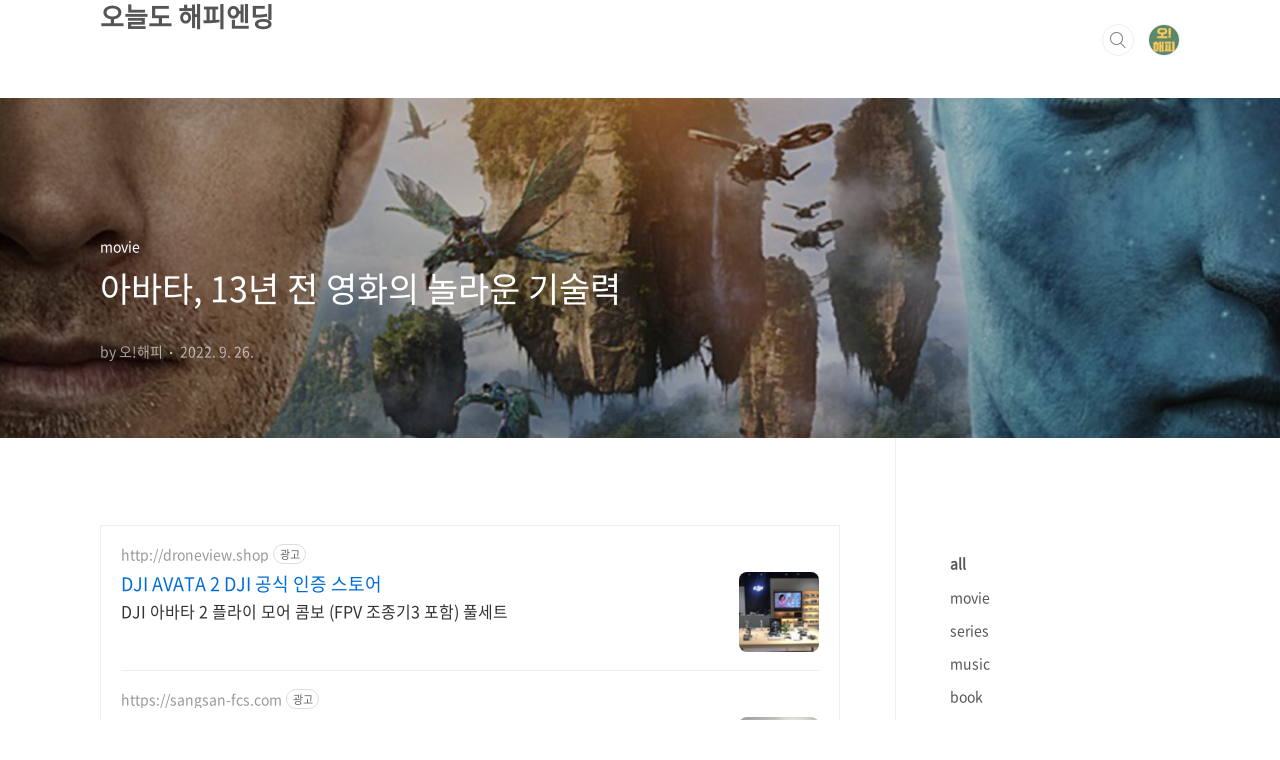

--- FILE ---
content_type: text/html;charset=UTF-8
request_url: https://jjuya.com/entry/%EC%95%84%EB%B0%94%ED%83%80-%EC%9D%B4-%EC%98%81%ED%99%94%EA%B0%80-13%EB%85%84-%EC%A0%84-%EC%98%81%ED%99%94%EB%9D%BC%EA%B3%A0
body_size: 60523
content:
<!doctype html>
<html lang="ko">
                                                                                <head>
                <script type="text/javascript">if (!window.T) { window.T = {} }
window.T.config = {"TOP_SSL_URL":"https://www.tistory.com","PREVIEW":false,"ROLE":"guest","PREV_PAGE":"","NEXT_PAGE":"","BLOG":{"id":415317,"name":"jjuya0602","title":"오늘도 해피엔딩","isDormancy":false,"nickName":"오!해피","status":"open","profileStatus":"normal"},"NEED_COMMENT_LOGIN":true,"COMMENT_LOGIN_CONFIRM_MESSAGE":"이 블로그는 로그인한 사용자에게만 댓글 작성을 허용했습니다. 지금 로그인하시겠습니까?","LOGIN_URL":"https://www.tistory.com/auth/login/?redirectUrl=https://jjuya.com/entry/%25EC%2595%2584%25EB%25B0%2594%25ED%2583%2580-%25EC%259D%25B4-%25EC%2598%2581%25ED%2599%2594%25EA%25B0%2580-13%25EB%2585%2584-%25EC%25A0%2584-%25EC%2598%2581%25ED%2599%2594%25EB%259D%25BC%25EA%25B3%25A0","DEFAULT_URL":"https://jjuya.com","USER":{"name":null,"homepage":null,"id":0,"profileImage":null},"SUBSCRIPTION":{"status":"none","isConnected":false,"isPending":false,"isWait":false,"isProcessing":false,"isNone":true},"IS_LOGIN":false,"HAS_BLOG":false,"IS_SUPPORT":false,"IS_SCRAPABLE":false,"TOP_URL":"http://www.tistory.com","JOIN_URL":"https://www.tistory.com/member/join","PHASE":"prod","ROLE_GROUP":"visitor"};
window.T.entryInfo = {"entryId":30,"isAuthor":false,"categoryId":1087545,"categoryLabel":"movie"};
window.appInfo = {"domain":"tistory.com","topUrl":"https://www.tistory.com","loginUrl":"https://www.tistory.com/auth/login","logoutUrl":"https://www.tistory.com/auth/logout"};
window.initData = {};

window.TistoryBlog = {
    basePath: "",
    url: "https://jjuya.com",
    tistoryUrl: "https://jjuya0602.tistory.com",
    manageUrl: "https://jjuya0602.tistory.com/manage",
    token: "2xKlVlFt65yjN+t9wZs3ITlYLbLYVGd895C+PA73BYZZwqze71eMtlURToJtGTJK"
};
var servicePath = "";
var blogURL = "";</script>

                
                
                
                        <!-- BusinessLicenseInfo - START -->
        
            <link href="https://tistory1.daumcdn.net/tistory_admin/userblog/userblog-a2d6c4aede9bc1f1faddebaaf451decc76feb38f/static/plugin/BusinessLicenseInfo/style.css" rel="stylesheet" type="text/css"/>

            <script>function switchFold(entryId) {
    var businessLayer = document.getElementById("businessInfoLayer_" + entryId);

    if (businessLayer) {
        if (businessLayer.className.indexOf("unfold_license") > 0) {
            businessLayer.className = "business_license_layer";
        } else {
            businessLayer.className = "business_license_layer unfold_license";
        }
    }
}
</script>

        
        <!-- BusinessLicenseInfo - END -->
<!-- MetaTag - START -->

<!-- MetaTag - END -->

<!-- PreventCopyContents - START -->
<meta content="no" http-equiv="imagetoolbar"/>

<!-- PreventCopyContents - END -->

<!-- System - START -->
<script src="//pagead2.googlesyndication.com/pagead/js/adsbygoogle.js" async="async" data-ad-host="ca-host-pub-9691043933427338" data-ad-client="ca-pub-5351021068701613"></script>
<!-- System - END -->

        <!-- GoogleSearchConsole - START -->
        
<!-- BEGIN GOOGLE_SITE_VERIFICATION -->
<meta name="google-site-verification" content="r97tf-H2oow7WoSZXdUxBXODoug5Q7caU1u9mtoc5Pg"/>
<!-- END GOOGLE_SITE_VERIFICATION -->

        <!-- GoogleSearchConsole - END -->

        <!-- TistoryProfileLayer - START -->
        <link href="https://tistory1.daumcdn.net/tistory_admin/userblog/userblog-a2d6c4aede9bc1f1faddebaaf451decc76feb38f/static/plugin/TistoryProfileLayer/style.css" rel="stylesheet" type="text/css"/>
<script type="text/javascript" src="https://tistory1.daumcdn.net/tistory_admin/userblog/userblog-a2d6c4aede9bc1f1faddebaaf451decc76feb38f/static/plugin/TistoryProfileLayer/script.js"></script>

        <!-- TistoryProfileLayer - END -->

                
                <meta http-equiv="X-UA-Compatible" content="IE=Edge">
<meta name="format-detection" content="telephone=no">
<script src="//t1.daumcdn.net/tistory_admin/lib/jquery/jquery-3.5.1.min.js" integrity="sha256-9/aliU8dGd2tb6OSsuzixeV4y/faTqgFtohetphbbj0=" crossorigin="anonymous"></script>
<script type="text/javascript" src="//t1.daumcdn.net/tiara/js/v1/tiara-1.2.0.min.js"></script><meta name="referrer" content="always"/>
<meta name="google-adsense-platform-account" content="ca-host-pub-9691043933427338"/>
<meta name="google-adsense-platform-domain" content="tistory.com"/>
<meta name="google-adsense-account" content="ca-pub-5351021068701613"/>
<meta name="description" content="아바타 Avatar, 2009개봉 : 2009. 12. 17 SF, 모험, 액션, 전쟁 / 162분 / 12세 관람가감독 : 제임스 카메론출연 : 샘 워싱턴, 조 샐다나, 시고니 위버, 스티븐 랭 외줄거리 : 지구 에너지 고갈 문제를 해결하기 위해 판도라 행성으로 향한 인류는 원주민 ‘나비족’과 대립하게 된다. 이 과정에서, 전직 해병대원 제이크 설리(샘 워싱턴)가 ‘아바타’ 프로그램을 통해 ‘나비족’의 중심부에 투입되는데… 피할 수 없는 전쟁! 이 모든 운명을 손에 쥔 제이크! 그 누구도 넘보지 못한 역대급 세계가 열린다! 아바타: 인간과 ‘나비족’의 DNA를 결합해 만들어졌으며 링크룸을 통해 인간의 의식으로 원격 조종할 수 있는 새로운 생명체 , 으로 유명한 제임스 카메론의 SF 장르의 영화. 14.."/>
<meta property="og:type" content="article"/>
<meta property="og:url" content="https://jjuya.com/entry/%EC%95%84%EB%B0%94%ED%83%80-%EC%9D%B4-%EC%98%81%ED%99%94%EA%B0%80-13%EB%85%84-%EC%A0%84-%EC%98%81%ED%99%94%EB%9D%BC%EA%B3%A0"/>
<meta property="og.article.author" content="오!해피"/>
<meta property="og:site_name" content="오늘도 해피엔딩"/>
<meta property="og:title" content="아바타, 13년 전 영화의 놀라운 기술력"/>
<meta name="by" content="오!해피"/>
<meta property="og:description" content="아바타 Avatar, 2009개봉 : 2009. 12. 17 SF, 모험, 액션, 전쟁 / 162분 / 12세 관람가감독 : 제임스 카메론출연 : 샘 워싱턴, 조 샐다나, 시고니 위버, 스티븐 랭 외줄거리 : 지구 에너지 고갈 문제를 해결하기 위해 판도라 행성으로 향한 인류는 원주민 ‘나비족’과 대립하게 된다. 이 과정에서, 전직 해병대원 제이크 설리(샘 워싱턴)가 ‘아바타’ 프로그램을 통해 ‘나비족’의 중심부에 투입되는데… 피할 수 없는 전쟁! 이 모든 운명을 손에 쥔 제이크! 그 누구도 넘보지 못한 역대급 세계가 열린다! 아바타: 인간과 ‘나비족’의 DNA를 결합해 만들어졌으며 링크룸을 통해 인간의 의식으로 원격 조종할 수 있는 새로운 생명체 , 으로 유명한 제임스 카메론의 SF 장르의 영화. 14.."/>
<meta property="og:image" content="https://img1.daumcdn.net/thumb/R800x0/?scode=mtistory2&fname=https%3A%2F%2Fblog.kakaocdn.net%2Fdna%2FcxKCn2%2FbtrM5Q9VHBP%2FAAAAAAAAAAAAAAAAAAAAAHWhf5d-h8tO9Xyek5IGc7xi-11Oh8queslnLi_SW5Uc%2Fimg.png%3Fcredential%3DyqXZFxpELC7KVnFOS48ylbz2pIh7yKj8%26expires%3D1764514799%26allow_ip%3D%26allow_referer%3D%26signature%3D1cdAM4JM3NZkzB9dnkzj6p3sDcg%253D"/>
<meta property="article:section" content="'영화'"/>
<meta name="twitter:card" content="summary_large_image"/>
<meta name="twitter:site" content="@TISTORY"/>
<meta name="twitter:title" content="아바타, 13년 전 영화의 놀라운 기술력"/>
<meta name="twitter:description" content="아바타 Avatar, 2009개봉 : 2009. 12. 17 SF, 모험, 액션, 전쟁 / 162분 / 12세 관람가감독 : 제임스 카메론출연 : 샘 워싱턴, 조 샐다나, 시고니 위버, 스티븐 랭 외줄거리 : 지구 에너지 고갈 문제를 해결하기 위해 판도라 행성으로 향한 인류는 원주민 ‘나비족’과 대립하게 된다. 이 과정에서, 전직 해병대원 제이크 설리(샘 워싱턴)가 ‘아바타’ 프로그램을 통해 ‘나비족’의 중심부에 투입되는데… 피할 수 없는 전쟁! 이 모든 운명을 손에 쥔 제이크! 그 누구도 넘보지 못한 역대급 세계가 열린다! 아바타: 인간과 ‘나비족’의 DNA를 결합해 만들어졌으며 링크룸을 통해 인간의 의식으로 원격 조종할 수 있는 새로운 생명체 , 으로 유명한 제임스 카메론의 SF 장르의 영화. 14.."/>
<meta property="twitter:image" content="https://img1.daumcdn.net/thumb/R800x0/?scode=mtistory2&fname=https%3A%2F%2Fblog.kakaocdn.net%2Fdna%2FcxKCn2%2FbtrM5Q9VHBP%2FAAAAAAAAAAAAAAAAAAAAAHWhf5d-h8tO9Xyek5IGc7xi-11Oh8queslnLi_SW5Uc%2Fimg.png%3Fcredential%3DyqXZFxpELC7KVnFOS48ylbz2pIh7yKj8%26expires%3D1764514799%26allow_ip%3D%26allow_referer%3D%26signature%3D1cdAM4JM3NZkzB9dnkzj6p3sDcg%253D"/>
<meta content="https://jjuya.com/30" property="dg:plink" content="https://jjuya.com/30"/>
<meta name="plink"/>
<meta name="title" content="아바타, 13년 전 영화의 놀라운 기술력"/>
<meta name="article:media_name" content="오늘도 해피엔딩"/>
<meta property="article:mobile_url" content="https://jjuya.com/m/entry/%EC%95%84%EB%B0%94%ED%83%80-%EC%9D%B4-%EC%98%81%ED%99%94%EA%B0%80-13%EB%85%84-%EC%A0%84-%EC%98%81%ED%99%94%EB%9D%BC%EA%B3%A0"/>
<meta property="article:pc_url" content="https://jjuya.com/entry/%EC%95%84%EB%B0%94%ED%83%80-%EC%9D%B4-%EC%98%81%ED%99%94%EA%B0%80-13%EB%85%84-%EC%A0%84-%EC%98%81%ED%99%94%EB%9D%BC%EA%B3%A0"/>
<meta property="article:mobile_view_url" content="https://jjuya0602.tistory.com/m/entry/%EC%95%84%EB%B0%94%ED%83%80-%EC%9D%B4-%EC%98%81%ED%99%94%EA%B0%80-13%EB%85%84-%EC%A0%84-%EC%98%81%ED%99%94%EB%9D%BC%EA%B3%A0"/>
<meta property="article:pc_view_url" content="https://jjuya0602.tistory.com/entry/%EC%95%84%EB%B0%94%ED%83%80-%EC%9D%B4-%EC%98%81%ED%99%94%EA%B0%80-13%EB%85%84-%EC%A0%84-%EC%98%81%ED%99%94%EB%9D%BC%EA%B3%A0"/>
<meta property="article:talk_channel_view_url" content="https://jjuya.com/m/entry/%EC%95%84%EB%B0%94%ED%83%80-%EC%9D%B4-%EC%98%81%ED%99%94%EA%B0%80-13%EB%85%84-%EC%A0%84-%EC%98%81%ED%99%94%EB%9D%BC%EA%B3%A0"/>
<meta property="article:pc_service_home" content="https://www.tistory.com"/>
<meta property="article:mobile_service_home" content="https://www.tistory.com/m"/>
<meta property="article:txid" content="415317_30"/>
<meta property="article:published_time" content="2022-09-26T10:52:42+09:00"/>
<meta property="og:regDate" content="20220926105242"/>
<meta property="article:modified_time" content="2025-02-11T21:16:54+09:00"/>
<script type="module" src="https://tistory1.daumcdn.net/tistory_admin/userblog/userblog-a2d6c4aede9bc1f1faddebaaf451decc76feb38f/static/pc/dist/index.js" defer=""></script>
<script type="text/javascript" src="https://tistory1.daumcdn.net/tistory_admin/userblog/userblog-a2d6c4aede9bc1f1faddebaaf451decc76feb38f/static/pc/dist/index-legacy.js" defer="" nomodule="true"></script>
<script type="text/javascript" src="https://tistory1.daumcdn.net/tistory_admin/userblog/userblog-a2d6c4aede9bc1f1faddebaaf451decc76feb38f/static/pc/dist/polyfills-legacy.js" defer="" nomodule="true"></script>
<link rel="stylesheet" type="text/css" href="https://t1.daumcdn.net/tistory_admin/www/style/font.css"/>
<link rel="stylesheet" type="text/css" href="https://tistory1.daumcdn.net/tistory_admin/userblog/userblog-a2d6c4aede9bc1f1faddebaaf451decc76feb38f/static/style/content.css"/>
<link rel="stylesheet" type="text/css" href="https://tistory1.daumcdn.net/tistory_admin/userblog/userblog-a2d6c4aede9bc1f1faddebaaf451decc76feb38f/static/pc/dist/index.css"/>
<link rel="stylesheet" type="text/css" href="https://tistory1.daumcdn.net/tistory_admin/userblog/userblog-a2d6c4aede9bc1f1faddebaaf451decc76feb38f/static/style/uselessPMargin.css"/>
<script type="text/javascript">(function() {
    var tjQuery = jQuery.noConflict(true);
    window.tjQuery = tjQuery;
    window.orgjQuery = window.jQuery; window.jQuery = tjQuery;
    window.jQuery = window.orgjQuery; delete window.orgjQuery;
})()</script>
<script type="text/javascript" src="https://tistory1.daumcdn.net/tistory_admin/userblog/userblog-a2d6c4aede9bc1f1faddebaaf451decc76feb38f/static/script/base.js"></script>
<script type="text/javascript" src="//developers.kakao.com/sdk/js/kakao.min.js"></script>

                

<!--- 구글 애드센스 코드 시작 --->
<script async src="https://pagead2.googlesyndication.com/pagead/js/adsbygoogle.js?client=ca-pub-5351021068701613"
     crossorigin="anonymous"></script>
<!--- 구글 애드센스 코드 끝 --->

<!-- Google tag (gtag.js) -->
<script async src="https://www.googletagmanager.com/gtag/js?id=G-Z9R57ZT19V"></script>
<script>
  window.dataLayer = window.dataLayer || [];
  function gtag(){dataLayer.push(arguments);}
  gtag('js', new Date());

  gtag('config', 'G-Z9R57ZT19V');
</script>


<!---구글 웹마스터 도구 코드 시작--->
<meta name="google-site-verification" content="ShUOaSY0HURaX0nPvFh5qfUHaUoKsi93LvDCy5T45m8" />
<meta name="google-site-verification" content="r97tf-H2oow7WoSZXdUxBXODoug5Q7caU1u9mtoc5Pg" />
<!--- 구글 웹마스터 도구 코드 끝 --->

<!--- 네이버 서치어드바이저 코드 시작 --->
<meta name="naver-site-verification" content="b1f5291188e043f14b5c903543005e8d10bfe796" />
<!--- 네이버 서치어드바이저 코드 끝 --->

<meta name="title" content="여름 감성 영화 추천 5편 – 한 편의 서사처럼 흐르는 이야기들">
<meta name="description" content="문라이즈 킹덤부터 브로크백 마운틴까지, 여름의 감정과 서사를 담은 감성 영화 5편 추천. 콜 미 바이 유어 네임을 좋아했다면 꼭 봐야 할 리스트.">
<meta name="keywords" content="여름 감성 영화, 감성 영화 추천, 문라이즈 킹덤, 콜 미 바이 유어 네임, 썸머85, 리틀 포레스트, 브로크백 마운틴">


<meta charset="UTF-8">
<meta name="viewport" content="user-scalable=no, initial-scale=1.0, maximum-scale=1.0, minimum-scale=1.0, width=device-width">
<title>아바타, 13년 전 영화의 놀라운 기술력</title>
<link rel="stylesheet" href="https://tistory1.daumcdn.net/tistory/415317/skin/style.css?_version_=1754623262">
<script src="//t1.daumcdn.net/tistory_admin/lib/jquery/jquery-1.12.4.min.js"></script>
<style type="text/css">

.entry-content a, .post-header h1 em, .comments h2 .count {color:#009D06}
.comment-form .submit button:hover, .comment-form .submit button:focus {background-color:#009D06}



</style>

                
                
                <style type="text/css">.another_category {
    border: 1px solid #E5E5E5;
    padding: 10px 10px 5px;
    margin: 10px 0;
    clear: both;
}

.another_category h4 {
    font-size: 12px !important;
    margin: 0 !important;
    border-bottom: 1px solid #E5E5E5 !important;
    padding: 2px 0 6px !important;
}

.another_category h4 a {
    font-weight: bold !important;
}

.another_category table {
    table-layout: fixed;
    border-collapse: collapse;
    width: 100% !important;
    margin-top: 10px !important;
}

* html .another_category table {
    width: auto !important;
}

*:first-child + html .another_category table {
    width: auto !important;
}

.another_category th, .another_category td {
    padding: 0 0 4px !important;
}

.another_category th {
    text-align: left;
    font-size: 12px !important;
    font-weight: normal;
    word-break: break-all;
    overflow: hidden;
    line-height: 1.5;
}

.another_category td {
    text-align: right;
    width: 80px;
    font-size: 11px;
}

.another_category th a {
    font-weight: normal;
    text-decoration: none;
    border: none !important;
}

.another_category th a.current {
    font-weight: bold;
    text-decoration: none !important;
    border-bottom: 1px solid !important;
}

.another_category th span {
    font-weight: normal;
    text-decoration: none;
    font: 10px Tahoma, Sans-serif;
    border: none !important;
}

.another_category_color_gray, .another_category_color_gray h4 {
    border-color: #E5E5E5 !important;
}

.another_category_color_gray * {
    color: #909090 !important;
}

.another_category_color_gray th a.current {
    border-color: #909090 !important;
}

.another_category_color_gray h4, .another_category_color_gray h4 a {
    color: #737373 !important;
}

.another_category_color_red, .another_category_color_red h4 {
    border-color: #F6D4D3 !important;
}

.another_category_color_red * {
    color: #E86869 !important;
}

.another_category_color_red th a.current {
    border-color: #E86869 !important;
}

.another_category_color_red h4, .another_category_color_red h4 a {
    color: #ED0908 !important;
}

.another_category_color_green, .another_category_color_green h4 {
    border-color: #CCE7C8 !important;
}

.another_category_color_green * {
    color: #64C05B !important;
}

.another_category_color_green th a.current {
    border-color: #64C05B !important;
}

.another_category_color_green h4, .another_category_color_green h4 a {
    color: #3EA731 !important;
}

.another_category_color_blue, .another_category_color_blue h4 {
    border-color: #C8DAF2 !important;
}

.another_category_color_blue * {
    color: #477FD6 !important;
}

.another_category_color_blue th a.current {
    border-color: #477FD6 !important;
}

.another_category_color_blue h4, .another_category_color_blue h4 a {
    color: #1960CA !important;
}

.another_category_color_violet, .another_category_color_violet h4 {
    border-color: #E1CEEC !important;
}

.another_category_color_violet * {
    color: #9D64C5 !important;
}

.another_category_color_violet th a.current {
    border-color: #9D64C5 !important;
}

.another_category_color_violet h4, .another_category_color_violet h4 a {
    color: #7E2CB5 !important;
}
</style>

                
                <link rel="stylesheet" type="text/css" href="https://tistory1.daumcdn.net/tistory_admin/userblog/userblog-a2d6c4aede9bc1f1faddebaaf451decc76feb38f/static/style/revenue.css"/>
<link rel="canonical" href="https://jjuya.com/entry/%EC%95%84%EB%B0%94%ED%83%80-%EC%9D%B4-%EC%98%81%ED%99%94%EA%B0%80-13%EB%85%84-%EC%A0%84-%EC%98%81%ED%99%94%EB%9D%BC%EA%B3%A0"/>

<!-- BEGIN STRUCTURED_DATA -->
<script type="application/ld+json">
    {"@context":"http://schema.org","@type":"BlogPosting","mainEntityOfPage":{"@id":"https://jjuya.com/entry/%EC%95%84%EB%B0%94%ED%83%80-%EC%9D%B4-%EC%98%81%ED%99%94%EA%B0%80-13%EB%85%84-%EC%A0%84-%EC%98%81%ED%99%94%EB%9D%BC%EA%B3%A0","name":null},"url":"https://jjuya.com/entry/%EC%95%84%EB%B0%94%ED%83%80-%EC%9D%B4-%EC%98%81%ED%99%94%EA%B0%80-13%EB%85%84-%EC%A0%84-%EC%98%81%ED%99%94%EB%9D%BC%EA%B3%A0","headline":"아바타, 13년 전 영화의 놀라운 기술력","description":"아바타 \bAvatar, 2009개봉 : 2009. 12. 17&nbsp;SF, 모험, 액션, 전쟁 / 162분 / 12세 관람가감독 : 제임스 카메론출연 : 샘 워싱턴, 조 샐다나, 시고니 위버, 스티븐 랭 외줄거리 : 지구 에너지 고갈 문제를 해결하기 위해 판도라 행성으로 향한 인류는 원주민 &lsquo;나비족&rsquo;과 대립하게 된다. 이 과정에서, 전직 해병대원 제이크 설리(샘 워싱턴)가 &lsquo;아바타&rsquo; 프로그램을 통해 &lsquo;나비족&rsquo;의 중심부에 투입되는데&hellip; 피할 수 없는 전쟁! 이 모든 운명을 손에 쥔 제이크! 그 누구도 넘보지 못한 역대급 세계가 열린다! 아바타: 인간과 &lsquo;나비족&rsquo;의 DNA를 결합해 만들어졌으며 링크룸을 통해 인간의 의식으로 원격 조종할 수 있는 새로운 생명체&nbsp;, 으로 유명한 제임스 카메론의 SF 장르의 영화. 14..","author":{"@type":"Person","name":"오!해피","logo":null},"image":{"@type":"ImageObject","url":"https://img1.daumcdn.net/thumb/R800x0/?scode=mtistory2&fname=https%3A%2F%2Fblog.kakaocdn.net%2Fdna%2FcxKCn2%2FbtrM5Q9VHBP%2FAAAAAAAAAAAAAAAAAAAAAHWhf5d-h8tO9Xyek5IGc7xi-11Oh8queslnLi_SW5Uc%2Fimg.png%3Fcredential%3DyqXZFxpELC7KVnFOS48ylbz2pIh7yKj8%26expires%3D1764514799%26allow_ip%3D%26allow_referer%3D%26signature%3D1cdAM4JM3NZkzB9dnkzj6p3sDcg%253D","width":"800px","height":"800px"},"datePublished":"2022-09-26T10:52:42+09:00","dateModified":"2025-02-11T21:16:54+09:00","publisher":{"@type":"Organization","name":"TISTORY","logo":{"@type":"ImageObject","url":"https://t1.daumcdn.net/tistory_admin/static/images/openGraph/opengraph.png","width":"800px","height":"800px"}}}
</script>
<!-- END STRUCTURED_DATA -->
<link rel="stylesheet" type="text/css" href="https://tistory1.daumcdn.net/tistory_admin/userblog/userblog-a2d6c4aede9bc1f1faddebaaf451decc76feb38f/static/style/dialog.css"/>
<link rel="stylesheet" type="text/css" href="//t1.daumcdn.net/tistory_admin/www/style/top/font.css"/>
<link rel="stylesheet" type="text/css" href="https://tistory1.daumcdn.net/tistory_admin/userblog/userblog-a2d6c4aede9bc1f1faddebaaf451decc76feb38f/static/style/postBtn.css"/>
<link rel="stylesheet" type="text/css" href="https://tistory1.daumcdn.net/tistory_admin/userblog/userblog-a2d6c4aede9bc1f1faddebaaf451decc76feb38f/static/style/tistory.css"/>
<script type="text/javascript" src="https://tistory1.daumcdn.net/tistory_admin/userblog/userblog-a2d6c4aede9bc1f1faddebaaf451decc76feb38f/static/script/common.js"></script>

                
                </head>
                                                <body id="tt-body-page" class="layout-aside-right paging-number">
                
                
                

<div id="acc-nav">
	<a href="#content">본문 바로가기</a>
</div>
<div id="wrap">
	<header id="header">
		<div class="inner">
			<h2>
				<a href="https://jjuya.com/">
					
					
						오늘도 해피엔딩
					
				</a>
			</h2>
			<div class="util">
				<div class="search">
					
						<label for="search" class="screen_out">블로그 내 검색</label>
						<input id="search" type="text" name="search" value="" placeholder="검색내용을 입력하세요." onkeypress="if (event.keyCode == 13) { try {
    window.location.href = '/search' + '/' + looseURIEncode(document.getElementsByName('search')[0].value);
    document.getElementsByName('search')[0].value = '';
    return false;
} catch (e) {} }">
						<button type="submit" onclick="try {
    window.location.href = '/search' + '/' + looseURIEncode(document.getElementsByName('search')[0].value);
    document.getElementsByName('search')[0].value = '';
    return false;
} catch (e) {}">검색</button>
					
				</div>
				<div class="profile">
					<button type="button"><img alt="블로그 이미지" src="https://tistory1.daumcdn.net/tistory/415317/attach/af4799a5df564eb2bad2febb2135b42e"/></button>
					<nav>
						<ul>
							<li><a href="https://jjuya0602.tistory.com/manage">관리</a></li>
							<li><a href="https://jjuya0602.tistory.com/manage/entry/post ">글쓰기</a></li>
							<li class="login"><a href="#">로그인</a></li>
							<li class="logout"><a href="#">로그아웃</a></li>
						</ul>
					</nav>
				</div>
				<button type="button" class="menu"><span>메뉴</span></button>
			</div>
			<nav id="gnb">
				<ul></ul>
			</nav>
		</div>
	</header>
	<section id="container">
		
		<div class="content-wrap">
			<article id="content">
				

				

				

				

				

				

				<div class="inner">
					            
                

		

		
			<div class="post-cover" style="background-image:url(https://blog.kakaocdn.net/dna/cxKCn2/btrM5Q9VHBP/AAAAAAAAAAAAAAAAAAAAAHWhf5d-h8tO9Xyek5IGc7xi-11Oh8queslnLi_SW5Uc/img.png?credential=yqXZFxpELC7KVnFOS48ylbz2pIh7yKj8&expires=1764514799&allow_ip=&allow_referer=&signature=1cdAM4JM3NZkzB9dnkzj6p3sDcg%3D)">
				<div class="inner">
					<span class="category">movie</span>
					<h1>아바타, 13년 전 영화의 놀라운 기술력</h1>
					<span class="meta">
						<span class="author">by 오!해피</span>
						<span class="date">2022. 9. 26.</span>
						
					</span>
				</div>
			</div>

			<div class="entry-content">
				<!-- inventory -->
<div data-tistory-react-app="NaverAd"></div>

                    <!-- System - START -->
        <div class="revenue_unit_wrap">
  <div class="revenue_unit_item adsense responsive">
    <div class="revenue_unit_info">반응형</div>
    <script src="//pagead2.googlesyndication.com/pagead/js/adsbygoogle.js" async="async"></script>
    <ins class="adsbygoogle" style="display: block;" data-ad-host="ca-host-pub-9691043933427338" data-ad-client="ca-pub-5351021068701613" data-ad-format="auto"></ins>
    <script>(adsbygoogle = window.adsbygoogle || []).push({});</script>
  </div>
</div>
        <!-- System - END -->

            <div class="tt_article_useless_p_margin contents_style"><p><figure class="imageblock widthContent" data-ke-mobileStyle="widthOrigin" data-filename="common (91).jpeg" data-origin-width="893" data-origin-height="1280"><span data-url="https://blog.kakaocdn.net/dna/bBCqFP/btrMUSISS8U/AAAAAAAAAAAAAAAAAAAAAC_hpVHcjSyfJMPXeXdBllbtOat_dcTQIdPX9F7jHWgi/img.jpg?credential=yqXZFxpELC7KVnFOS48ylbz2pIh7yKj8&expires=1764514799&allow_ip=&allow_referer=&signature=V5qK9ASGwM4m0wsNVrqu4PuzFmA%3D" data-phocus="https://blog.kakaocdn.net/dna/bBCqFP/btrMUSISS8U/AAAAAAAAAAAAAAAAAAAAAC_hpVHcjSyfJMPXeXdBllbtOat_dcTQIdPX9F7jHWgi/img.jpg?credential=yqXZFxpELC7KVnFOS48ylbz2pIh7yKj8&expires=1764514799&allow_ip=&allow_referer=&signature=V5qK9ASGwM4m0wsNVrqu4PuzFmA%3D"><img src="https://blog.kakaocdn.net/dna/bBCqFP/btrMUSISS8U/AAAAAAAAAAAAAAAAAAAAAC_hpVHcjSyfJMPXeXdBllbtOat_dcTQIdPX9F7jHWgi/img.jpg?credential=yqXZFxpELC7KVnFOS48ylbz2pIh7yKj8&expires=1764514799&allow_ip=&allow_referer=&signature=V5qK9ASGwM4m0wsNVrqu4PuzFmA%3D" srcset="https://img1.daumcdn.net/thumb/R1280x0/?scode=mtistory2&fname=https%3A%2F%2Fblog.kakaocdn.net%2Fdna%2FbBCqFP%2FbtrMUSISS8U%2FAAAAAAAAAAAAAAAAAAAAAC_hpVHcjSyfJMPXeXdBllbtOat_dcTQIdPX9F7jHWgi%2Fimg.jpg%3Fcredential%3DyqXZFxpELC7KVnFOS48ylbz2pIh7yKj8%26expires%3D1764514799%26allow_ip%3D%26allow_referer%3D%26signature%3DV5qK9ASGwM4m0wsNVrqu4PuzFmA%253D" onerror="this.onerror=null; this.src='//t1.daumcdn.net/tistory_admin/static/images/no-image-v1.png'; this.srcset='//t1.daumcdn.net/tistory_admin/static/images/no-image-v1.png';" loading="lazy" width="893" height="1280" data-filename="common (91).jpeg" data-origin-width="893" data-origin-height="1280"/></span></figure>
</p>
<h2 data-ke-size="size26">&nbsp;</h2>
<h2 data-ke-size="size26"><span style="font-family: 'Noto Serif KR';"><b>아바타 Avatar, 2009</b></span></h2>
<ul style="list-style-type: disc;" data-ke-list-type="disc">
<li><span style="font-family: 'Noto Serif KR';">개봉 : 2009. 12. 17&nbsp;</span></li>
<li><span style="font-family: 'Noto Serif KR';">SF, 모험, 액션, 전쟁 / 162분 / 12세 관람가</span></li>
<li><span style="font-family: 'Noto Serif KR';">감독 : 제임스 카메론</span></li>
<li><span style="font-family: 'Noto Serif KR';">출연 : 샘 워싱턴, 조 샐다나, 시고니 위버, 스티븐 랭 외</span></li>
<li><span style="font-family: 'Noto Serif KR';">줄거리 : <span style="background-color: #ffffff; color: #424242;">지구 에너지 고갈 문제를 해결하기 위해 판도라 행성으로 향한 인류는 원주민 &lsquo;나비족&rsquo;과 대립하게 된다. 이 과정에서, 전직 해병대원 제이크 설리(샘 워싱턴)가 &lsquo;아바타&rsquo; 프로그램을 통해 &lsquo;나비족&rsquo;의 중심부에 투입되는데&hellip; 피할 수 없는 전쟁! 이 모든 운명을 손에 쥔 제이크! 그 누구도 넘보지 못한 역대급 세계가 열린다! 아바타: 인간과 &lsquo;나비족&rsquo;의 DNA를 결합해 만들어졌으며 링크룸을 통해 인간의 의식으로 원격 조종할 수 있는 새로운 생명체</span></span></li>
</ul>
<p data-ke-size="size16">&nbsp;</p>
<p style="text-align: justify;" data-ke-size="size16"><span style="font-family: 'Noto Serif KR';">&lt;터미네이터&gt;, &lt;타이타닉&gt;으로 유명한 제임스 카메론의 SF 장르의 영화. </span></p>
<p style="text-align: justify;" data-ke-size="size16"><span style="font-family: 'Noto Serif KR';">14년 간의 구상, 4년간 제작, &lt;타이타닉&gt; 이후 12년 만에 선보이는 제임스 카메론 감독의 야심작 &lt;아바타&gt; 시리즈의 첫 번째 작품이다. 2009년 12월 17일에 개봉하여 현재까지 개봉한 전 세계의 모든 영화 중 박스오피스 1위라는 명예로운 기록을 가지고 있다. 한국에서 2022년 12월 14일 &lt;아바타&gt; 2번째 시리즈인 &lt;아바타: 물의 길&gt;이 13년 만에 개봉될 예정으로, 2022년 9월 21일 &lt;아바타 리마스터링&gt;이 재개봉되었다.&nbsp;</span></p>
<p style="text-align: justify;" data-ke-size="size16">&nbsp;</p>
<p style="text-align: justify;" data-ke-size="size16"><span style="font-family: 'Noto Serif KR';">당시 우주를 넘나드는 대서사시적 스토리와 &lsquo;이모션 캡처&rsquo;라는 눈부신 CG 기술력이 탄생시킨 매혹적인 영상미로 관객들을 사로잡은 &lt;아바타&gt;는 새로운 세계로 관객들을 인도했다. 영화사에 새로운 획을 그은 작품이라는 것만으로도 충분히 의미 있는 작품, 미래 영화라며 높은 평가를 받았다. &lt;아바타&gt; 이후, 모든 3D 영화들은 좋든 싫든 &lt;아바타&gt;와 비교당하고 있다. 실질적인 3D 영화의 시작이며, 최초이자 최고의 사례이었다. </span></p>
<p style="text-align: justify;" data-ke-size="size16">&nbsp;</p>
<p style="text-align: justify;" data-ke-size="size16"><span style="font-family: 'Noto Serif KR';">스토리의 진부함을 떠나서 영상미로 관객의 눈앞에 환상을 펼쳐주었다. 영화를 보는 것이 아니라 영화 안으로 들어간 것 같았다는 표현이 맞을지도... 2시간 42분이라는 긴 러닝 타임에도 내내 잠시라도 눈을 뗄 수 없게 만든다. &lt;아바타: 물의 길&gt;의 개봉 전에 &lt;아바타 리마스터링&gt;을 보고 싶다.</span></p>
<p data-ke-size="size16">&nbsp;</p>
<p data-ke-size="size16">&nbsp;</p>
<p><figure class="imageblock alignCenter" data-ke-mobileStyle="widthOrigin" data-filename="스크린샷 2022-09-26 오전 10.21.44.png" data-origin-width="1752" data-origin-height="1172"><span data-url="https://blog.kakaocdn.net/dna/cxKCn2/btrM5Q9VHBP/AAAAAAAAAAAAAAAAAAAAAHWhf5d-h8tO9Xyek5IGc7xi-11Oh8queslnLi_SW5Uc/img.png?credential=yqXZFxpELC7KVnFOS48ylbz2pIh7yKj8&expires=1764514799&allow_ip=&allow_referer=&signature=1cdAM4JM3NZkzB9dnkzj6p3sDcg%3D" data-phocus="https://blog.kakaocdn.net/dna/cxKCn2/btrM5Q9VHBP/AAAAAAAAAAAAAAAAAAAAAHWhf5d-h8tO9Xyek5IGc7xi-11Oh8queslnLi_SW5Uc/img.png?credential=yqXZFxpELC7KVnFOS48ylbz2pIh7yKj8&expires=1764514799&allow_ip=&allow_referer=&signature=1cdAM4JM3NZkzB9dnkzj6p3sDcg%3D"><img src="https://blog.kakaocdn.net/dna/cxKCn2/btrM5Q9VHBP/AAAAAAAAAAAAAAAAAAAAAHWhf5d-h8tO9Xyek5IGc7xi-11Oh8queslnLi_SW5Uc/img.png?credential=yqXZFxpELC7KVnFOS48ylbz2pIh7yKj8&expires=1764514799&allow_ip=&allow_referer=&signature=1cdAM4JM3NZkzB9dnkzj6p3sDcg%3D" srcset="https://img1.daumcdn.net/thumb/R1280x0/?scode=mtistory2&fname=https%3A%2F%2Fblog.kakaocdn.net%2Fdna%2FcxKCn2%2FbtrM5Q9VHBP%2FAAAAAAAAAAAAAAAAAAAAAHWhf5d-h8tO9Xyek5IGc7xi-11Oh8queslnLi_SW5Uc%2Fimg.png%3Fcredential%3DyqXZFxpELC7KVnFOS48ylbz2pIh7yKj8%26expires%3D1764514799%26allow_ip%3D%26allow_referer%3D%26signature%3D1cdAM4JM3NZkzB9dnkzj6p3sDcg%253D" onerror="this.onerror=null; this.src='//t1.daumcdn.net/tistory_admin/static/images/no-image-v1.png'; this.srcset='//t1.daumcdn.net/tistory_admin/static/images/no-image-v1.png';" loading="lazy" width="1752" height="1172" data-filename="스크린샷 2022-09-26 오전 10.21.44.png" data-origin-width="1752" data-origin-height="1172"/></span></figure>
<figure class="imagegridblock">
  <div class="image-container"><span data-url="https://blog.kakaocdn.net/dna/bgUcT5/btrM37KRcZJ/AAAAAAAAAAAAAAAAAAAAALLh9uy_Wb0p4namZoOCRugI3dtO3hwOMv0To8MLDla8/img.jpg?credential=yqXZFxpELC7KVnFOS48ylbz2pIh7yKj8&expires=1764514799&allow_ip=&allow_referer=&signature=PmZmF%2FTanCQkp6MV3j%2FcZUf%2FcYQ%3D" data-phocus="https://blog.kakaocdn.net/dna/bgUcT5/btrM37KRcZJ/AAAAAAAAAAAAAAAAAAAAALLh9uy_Wb0p4namZoOCRugI3dtO3hwOMv0To8MLDla8/img.jpg?credential=yqXZFxpELC7KVnFOS48ylbz2pIh7yKj8&expires=1764514799&allow_ip=&allow_referer=&signature=PmZmF%2FTanCQkp6MV3j%2FcZUf%2FcYQ%3D" data-is-animation="false" data-origin-width="1280" data-origin-height="720" data-filename="common (92).jpeg" style="width: 49.4064%; margin-right: 10px;" data-widthpercent="49.99"><img src="https://blog.kakaocdn.net/dna/bgUcT5/btrM37KRcZJ/AAAAAAAAAAAAAAAAAAAAALLh9uy_Wb0p4namZoOCRugI3dtO3hwOMv0To8MLDla8/img.jpg?credential=yqXZFxpELC7KVnFOS48ylbz2pIh7yKj8&expires=1764514799&allow_ip=&allow_referer=&signature=PmZmF%2FTanCQkp6MV3j%2FcZUf%2FcYQ%3D" srcset="https://img1.daumcdn.net/thumb/R1280x0/?scode=mtistory2&amp;fname=https%3A%2F%2Fblog.kakaocdn.net%2Fdna%2FbgUcT5%2FbtrM37KRcZJ%2FAAAAAAAAAAAAAAAAAAAAALLh9uy_Wb0p4namZoOCRugI3dtO3hwOMv0To8MLDla8%2Fimg.jpg%3Fcredential%3DyqXZFxpELC7KVnFOS48ylbz2pIh7yKj8%26expires%3D1764514799%26allow_ip%3D%26allow_referer%3D%26signature%3DPmZmF%252FTanCQkp6MV3j%252FcZUf%252FcYQ%253D" onerror="this.onerror=null; this.src='//t1.daumcdn.net/tistory_admin/static/images/no-image-v1.png'; this.srcset='//t1.daumcdn.net/tistory_admin/static/images/no-image-v1.png';" loading="lazy" width="1280" height="720"/></span><span data-url="https://blog.kakaocdn.net/dna/dgZz3Z/btrM1dxZMg5/AAAAAAAAAAAAAAAAAAAAADvN11_8fowS1XiBn2pZy1IrADixqSZBx_ExrIejGnij/img.jpg?credential=yqXZFxpELC7KVnFOS48ylbz2pIh7yKj8&expires=1764514799&allow_ip=&allow_referer=&signature=z4oGEafqtX0XRo%2B7exeCTPXwLDY%3D" data-phocus="https://blog.kakaocdn.net/dna/dgZz3Z/btrM1dxZMg5/AAAAAAAAAAAAAAAAAAAAADvN11_8fowS1XiBn2pZy1IrADixqSZBx_ExrIejGnij/img.jpg?credential=yqXZFxpELC7KVnFOS48ylbz2pIh7yKj8&expires=1764514799&allow_ip=&allow_referer=&signature=z4oGEafqtX0XRo%2B7exeCTPXwLDY%3D" data-is-animation="false" data-origin-width="900" data-origin-height="506" data-filename="common (95).jpeg" style="width: 49.4308%;" data-widthpercent="50.01"><img src="https://blog.kakaocdn.net/dna/dgZz3Z/btrM1dxZMg5/AAAAAAAAAAAAAAAAAAAAADvN11_8fowS1XiBn2pZy1IrADixqSZBx_ExrIejGnij/img.jpg?credential=yqXZFxpELC7KVnFOS48ylbz2pIh7yKj8&expires=1764514799&allow_ip=&allow_referer=&signature=z4oGEafqtX0XRo%2B7exeCTPXwLDY%3D" srcset="https://img1.daumcdn.net/thumb/R1280x0/?scode=mtistory2&amp;fname=https%3A%2F%2Fblog.kakaocdn.net%2Fdna%2FdgZz3Z%2FbtrM1dxZMg5%2FAAAAAAAAAAAAAAAAAAAAADvN11_8fowS1XiBn2pZy1IrADixqSZBx_ExrIejGnij%2Fimg.jpg%3Fcredential%3DyqXZFxpELC7KVnFOS48ylbz2pIh7yKj8%26expires%3D1764514799%26allow_ip%3D%26allow_referer%3D%26signature%3Dz4oGEafqtX0XRo%252B7exeCTPXwLDY%253D" onerror="this.onerror=null; this.src='//t1.daumcdn.net/tistory_admin/static/images/no-image-v1.png'; this.srcset='//t1.daumcdn.net/tistory_admin/static/images/no-image-v1.png';" loading="lazy" width="900" height="506"/></span></div>
</figure>
</p>
<center>
<script src="https://pagead2.googlesyndication.com/pagead/js/adsbygoogle.js?client=ca-pub-5351021068701613"></script>
<!-- 디스플레이 광고 사각 반응형 --> <ins class="adsbygoogle" style="display: block;" data-ad-client="ca-pub-5351021068701613" data-ad-slot="9567783816" data-ad-format="auto" data-full-width-responsive="false"></ins>
<script>
     (adsbygoogle = window.adsbygoogle || []).push({});
</script>
</center>
<p><figure class="imageblock alignCenter" data-ke-mobileStyle="widthOrigin" data-filename="common (94).jpeg" data-origin-width="1200" data-origin-height="674"><span data-url="https://blog.kakaocdn.net/dna/dVtHBA/btrMUUfEMDK/AAAAAAAAAAAAAAAAAAAAANa8U4VxsSpycSNZcNmreaoFMUaiRBDX1ADASM9EK63k/img.jpg?credential=yqXZFxpELC7KVnFOS48ylbz2pIh7yKj8&expires=1764514799&allow_ip=&allow_referer=&signature=1IqznXamxSTdyjBOAoMVqQhrEEo%3D" data-phocus="https://blog.kakaocdn.net/dna/dVtHBA/btrMUUfEMDK/AAAAAAAAAAAAAAAAAAAAANa8U4VxsSpycSNZcNmreaoFMUaiRBDX1ADASM9EK63k/img.jpg?credential=yqXZFxpELC7KVnFOS48ylbz2pIh7yKj8&expires=1764514799&allow_ip=&allow_referer=&signature=1IqznXamxSTdyjBOAoMVqQhrEEo%3D"><img src="https://blog.kakaocdn.net/dna/dVtHBA/btrMUUfEMDK/AAAAAAAAAAAAAAAAAAAAANa8U4VxsSpycSNZcNmreaoFMUaiRBDX1ADASM9EK63k/img.jpg?credential=yqXZFxpELC7KVnFOS48ylbz2pIh7yKj8&expires=1764514799&allow_ip=&allow_referer=&signature=1IqznXamxSTdyjBOAoMVqQhrEEo%3D" srcset="https://img1.daumcdn.net/thumb/R1280x0/?scode=mtistory2&fname=https%3A%2F%2Fblog.kakaocdn.net%2Fdna%2FdVtHBA%2FbtrMUUfEMDK%2FAAAAAAAAAAAAAAAAAAAAANa8U4VxsSpycSNZcNmreaoFMUaiRBDX1ADASM9EK63k%2Fimg.jpg%3Fcredential%3DyqXZFxpELC7KVnFOS48ylbz2pIh7yKj8%26expires%3D1764514799%26allow_ip%3D%26allow_referer%3D%26signature%3D1IqznXamxSTdyjBOAoMVqQhrEEo%253D" onerror="this.onerror=null; this.src='//t1.daumcdn.net/tistory_admin/static/images/no-image-v1.png'; this.srcset='//t1.daumcdn.net/tistory_admin/static/images/no-image-v1.png';" loading="lazy" width="1200" height="674" data-filename="common (94).jpeg" data-origin-width="1200" data-origin-height="674"/></span></figure>
<figure class="imagegridblock">
  <div class="image-container"><span data-url="https://blog.kakaocdn.net/dna/dmqPAR/btrM293cPfz/AAAAAAAAAAAAAAAAAAAAAImYsOYE4LVyC6Twhen9pMF34mEj4BpHKxkaiG3ohWx1/img.jpg?credential=yqXZFxpELC7KVnFOS48ylbz2pIh7yKj8&expires=1764514799&allow_ip=&allow_referer=&signature=PG60dmGwWg7HVLY62S8XT69DzcM%3D" data-phocus="https://blog.kakaocdn.net/dna/dmqPAR/btrM293cPfz/AAAAAAAAAAAAAAAAAAAAAImYsOYE4LVyC6Twhen9pMF34mEj4BpHKxkaiG3ohWx1/img.jpg?credential=yqXZFxpELC7KVnFOS48ylbz2pIh7yKj8&expires=1764514799&allow_ip=&allow_referer=&signature=PG60dmGwWg7HVLY62S8XT69DzcM%3D" data-is-animation="false" data-origin-width="900" data-origin-height="498" data-filename="common (96).jpeg" style="width: 47.672%; margin-right: 10px;" data-widthpercent="48.23"><img src="https://blog.kakaocdn.net/dna/dmqPAR/btrM293cPfz/AAAAAAAAAAAAAAAAAAAAAImYsOYE4LVyC6Twhen9pMF34mEj4BpHKxkaiG3ohWx1/img.jpg?credential=yqXZFxpELC7KVnFOS48ylbz2pIh7yKj8&expires=1764514799&allow_ip=&allow_referer=&signature=PG60dmGwWg7HVLY62S8XT69DzcM%3D" srcset="https://img1.daumcdn.net/thumb/R1280x0/?scode=mtistory2&amp;fname=https%3A%2F%2Fblog.kakaocdn.net%2Fdna%2FdmqPAR%2FbtrM293cPfz%2FAAAAAAAAAAAAAAAAAAAAAImYsOYE4LVyC6Twhen9pMF34mEj4BpHKxkaiG3ohWx1%2Fimg.jpg%3Fcredential%3DyqXZFxpELC7KVnFOS48ylbz2pIh7yKj8%26expires%3D1764514799%26allow_ip%3D%26allow_referer%3D%26signature%3DPG60dmGwWg7HVLY62S8XT69DzcM%253D" onerror="this.onerror=null; this.src='//t1.daumcdn.net/tistory_admin/static/images/no-image-v1.png'; this.srcset='//t1.daumcdn.net/tistory_admin/static/images/no-image-v1.png';" loading="lazy" width="900" height="498"/></span><span data-url="https://blog.kakaocdn.net/dna/bR0OfO/btrMWQDCdqk/AAAAAAAAAAAAAAAAAAAAACuABnWsOWQaMJkqMC2tJcQf-vcCu8Gm22SEy1yns_uY/img.jpg?credential=yqXZFxpELC7KVnFOS48ylbz2pIh7yKj8&expires=1764514799&allow_ip=&allow_referer=&signature=l9h1ScnBUlAzGV6yZriTOVmyqiE%3D" data-phocus="https://blog.kakaocdn.net/dna/bR0OfO/btrMWQDCdqk/AAAAAAAAAAAAAAAAAAAAACuABnWsOWQaMJkqMC2tJcQf-vcCu8Gm22SEy1yns_uY/img.jpg?credential=yqXZFxpELC7KVnFOS48ylbz2pIh7yKj8&expires=1764514799&allow_ip=&allow_referer=&signature=l9h1ScnBUlAzGV6yZriTOVmyqiE%3D" data-is-animation="false" data-origin-width="900" data-origin-height="464" data-filename="common (93).jpeg" data-widthpercent="51.77" style="width: 51.1652%;"><img src="https://blog.kakaocdn.net/dna/bR0OfO/btrMWQDCdqk/AAAAAAAAAAAAAAAAAAAAACuABnWsOWQaMJkqMC2tJcQf-vcCu8Gm22SEy1yns_uY/img.jpg?credential=yqXZFxpELC7KVnFOS48ylbz2pIh7yKj8&expires=1764514799&allow_ip=&allow_referer=&signature=l9h1ScnBUlAzGV6yZriTOVmyqiE%3D" srcset="https://img1.daumcdn.net/thumb/R1280x0/?scode=mtistory2&amp;fname=https%3A%2F%2Fblog.kakaocdn.net%2Fdna%2FbR0OfO%2FbtrMWQDCdqk%2FAAAAAAAAAAAAAAAAAAAAACuABnWsOWQaMJkqMC2tJcQf-vcCu8Gm22SEy1yns_uY%2Fimg.jpg%3Fcredential%3DyqXZFxpELC7KVnFOS48ylbz2pIh7yKj8%26expires%3D1764514799%26allow_ip%3D%26allow_referer%3D%26signature%3Dl9h1ScnBUlAzGV6yZriTOVmyqiE%253D" onerror="this.onerror=null; this.src='//t1.daumcdn.net/tistory_admin/static/images/no-image-v1.png'; this.srcset='//t1.daumcdn.net/tistory_admin/static/images/no-image-v1.png';" loading="lazy" width="900" height="464"/></span></div>
</figure>
</p>
<p data-ke-size="size16">&nbsp;</p>
<p data-ke-size="size16">&nbsp;</p>
<h2 data-ke-size="size26"><b><span style="font-family: 'Noto Serif KR';">제임스&nbsp;카메론&nbsp;James&nbsp;Cameron</span></b></h2>
<p style="text-align: justify;" data-ke-size="size16"><span style="font-family: 'Noto Serif KR';">미국에서 활동하는 캐나다 국적의 감독. 역대 세계 흥행 순위 1위 영화인 &lt;아바타&gt;, 3위인 &lt;타이타닉&gt;을 연출했다. 또한 조지 루카스와 함께 할리우드의 영상제작 기술의 수준을 높이는 데도 기여했다. 존 포드나 하워드 혹스처럼 이야기의 깊이를 추구하는 것은 아니지만, 새로운 기술과 SF적 상상력을 바탕으로 한 영상에 완성도 높은 고전적인 이야기를 합쳐 자신만의 독자적인 영역을 개척해냈다.</span></p>
<p style="text-align: justify;" data-ke-size="size16">&nbsp;</p>
<p style="text-align: justify;" data-ke-size="size16"><span style="font-family: 'Noto Serif KR';">카메론의 실질적인 감독 데뷔작이자 미래 사회의 암울한 묵시록이 담긴 SF 액션 영화 &lt;터미네이터&gt;(1984)는 640만 달러라는 비교적 저예산으로 제작되었고, 개봉 직후, '테크 누아르'란 호평과 함께 미국에서만 3840만 달러, 해외에서는 8000만 달러에 달하는 수익을 올려서 거의 제작비 20배에 육박하는 대성공을 거뒀다. &lt;터미네이터&gt;의 성공 후, 카메론은 &lt;람보 2&gt;(1985)의 각본(실베스터 스탤론과 공동)을 맡은 뒤, &lt;에이리언 2 Aliens&gt;(1986)의 감독으로 발탁됐다. &lt;람보 2&gt;와 &lt;에이리언 2&gt;는 속편은 성공하기 힘들다는 영화계 속설을 깨부수며 대성공을 거두었다.&nbsp;</span></p>
<p style="text-align: justify;" data-ke-size="size16">&nbsp;</p>
<p style="text-align: justify;" data-ke-size="size16"><span style="font-family: 'Noto Serif KR';">&lt;타이타닉&gt;이 나오기 전까지는 제임스 카메론은 그저 SF 액션 영화만을 뛰어나게 잘 만드는 감독이라는 평가를 받기도 했다. 하지만 특수 효과의 향연과 스펙터클, 멜로드라마의 문법을 결합한 &lt;타이타닉&gt;은 최고의 테크놀로지를 동원해 최고의 작품을 만들어내는 장인의 경지를 보여줬고, 1998년 아카데미 시상식에서 작품상과 감독상을 포함한 14개 부분에 노미네이트 되어 이 중 11개 부문을 수상하면서 그런 평가를 일축하였다.</span></p>
<p style="text-align: justify;" data-ke-size="size16">&nbsp;</p>
<p style="text-align: justify;" data-ke-size="size16"><span style="font-family: 'Noto Serif KR';">제임스 카메론은 영화사에서 특히나 주체적이고 강한 여성 캐릭터를 많이 만들어냈고, 그 캐릭터들이 호평을 받은 것으로도 유명하다. &lt;에이리언&gt;의 엘렌 리플리부터 시작해서 &lt;터미네이터 2&gt;의 사라 코너, &lt;타이타닉&gt;의 로즈 등 적극적이고 활동력 강한 여성 캐릭터는 제임스 카메론의 상징처럼 받아들여지고 있다. 제임스 카메론 감독은 여러 인터뷰에서 어렸을 때부터 강한 여성이었던 어머니와 할머니를 존경하며 자랐었고, 자신이 커리어를 시작했을 때의 영화계에서는 주로 전형적인 강한 남성 주인공이 넘쳐났기 때문에 이런 현실에 대한 반발심으로 강한 여성 캐릭터를 많이 만들게 되었다고 밝혔다. 다만 오늘날에 와서는 주체적이고 강한 여성 주연 캐릭터를 만들어내는 작품들이 많아졌다 보니 굳이 이런 부분에 대해서 고집하지는 않다고 하며, 그보다는 남성과 여성을 구별하지 않고 강한 주체성을 가진 캐릭터를 만들어 나가는 것에 대해 더 흥미가 있다고 한다.&nbsp;</span></p></div>
                    <!-- System - START -->
        <div class="revenue_unit_wrap">
  <div class="revenue_unit_item adsense responsive">
    <div class="revenue_unit_info">반응형</div>
    <script src="//pagead2.googlesyndication.com/pagead/js/adsbygoogle.js" async="async"></script>
    <ins class="adsbygoogle" style="display: block;" data-ad-host="ca-host-pub-9691043933427338" data-ad-client="ca-pub-5351021068701613" data-ad-format="auto"></ins>
    <script>(adsbygoogle = window.adsbygoogle || []).push({});</script>
  </div>
</div>
        <!-- System - END -->


                    <div class="container_postbtn #post_button_group">
  <div class="postbtn_like"><script>window.ReactionButtonType = 'reaction';
window.ReactionApiUrl = '//jjuya.com/reaction';
window.ReactionReqBody = {
    entryId: 30
}</script>
<div class="wrap_btn" id="reaction-30" data-tistory-react-app="Reaction"></div><div class="wrap_btn wrap_btn_share"><button type="button" class="btn_post sns_btn btn_share" aria-expanded="false" data-thumbnail-url="https://img1.daumcdn.net/thumb/R800x0/?scode=mtistory2&amp;fname=https%3A%2F%2Fblog.kakaocdn.net%2Fdna%2FcxKCn2%2FbtrM5Q9VHBP%2FAAAAAAAAAAAAAAAAAAAAAHWhf5d-h8tO9Xyek5IGc7xi-11Oh8queslnLi_SW5Uc%2Fimg.png%3Fcredential%3DyqXZFxpELC7KVnFOS48ylbz2pIh7yKj8%26expires%3D1764514799%26allow_ip%3D%26allow_referer%3D%26signature%3D1cdAM4JM3NZkzB9dnkzj6p3sDcg%253D" data-title="아바타, 13년 전 영화의 놀라운 기술력" data-description="아바타 Avatar, 2009개봉 : 2009. 12. 17 SF, 모험, 액션, 전쟁 / 162분 / 12세 관람가감독 : 제임스 카메론출연 : 샘 워싱턴, 조 샐다나, 시고니 위버, 스티븐 랭 외줄거리 : 지구 에너지 고갈 문제를 해결하기 위해 판도라 행성으로 향한 인류는 원주민 ‘나비족’과 대립하게 된다. 이 과정에서, 전직 해병대원 제이크 설리(샘 워싱턴)가 ‘아바타’ 프로그램을 통해 ‘나비족’의 중심부에 투입되는데… 피할 수 없는 전쟁! 이 모든 운명을 손에 쥔 제이크! 그 누구도 넘보지 못한 역대급 세계가 열린다! 아바타: 인간과 ‘나비족’의 DNA를 결합해 만들어졌으며 링크룸을 통해 인간의 의식으로 원격 조종할 수 있는 새로운 생명체 , 으로 유명한 제임스 카메론의 SF 장르의 영화. 14.." data-profile-image="https://tistory1.daumcdn.net/tistory/415317/attach/af4799a5df564eb2bad2febb2135b42e" data-profile-name="오!해피" data-pc-url="https://jjuya.com/entry/%EC%95%84%EB%B0%94%ED%83%80-%EC%9D%B4-%EC%98%81%ED%99%94%EA%B0%80-13%EB%85%84-%EC%A0%84-%EC%98%81%ED%99%94%EB%9D%BC%EA%B3%A0" data-relative-pc-url="/entry/%EC%95%84%EB%B0%94%ED%83%80-%EC%9D%B4-%EC%98%81%ED%99%94%EA%B0%80-13%EB%85%84-%EC%A0%84-%EC%98%81%ED%99%94%EB%9D%BC%EA%B3%A0" data-blog-title="오늘도 해피엔딩"><span class="ico_postbtn ico_share">공유하기</span></button>
  <div class="layer_post" id="tistorySnsLayer"></div>
</div><div class="wrap_btn wrap_btn_etc" data-entry-id="30" data-entry-visibility="public" data-category-visibility="public"><button type="button" class="btn_post btn_etc2" aria-expanded="false"><span class="ico_postbtn ico_etc">게시글 관리</span></button>
  <div class="layer_post" id="tistoryEtcLayer"></div>
</div></div>
<button type="button" class="btn_menu_toolbar btn_subscription #subscribe" data-blog-id="415317" data-url="https://jjuya.com/entry/%EC%95%84%EB%B0%94%ED%83%80-%EC%9D%B4-%EC%98%81%ED%99%94%EA%B0%80-13%EB%85%84-%EC%A0%84-%EC%98%81%ED%99%94%EB%9D%BC%EA%B3%A0" data-device="web_pc" data-tiara-action-name="구독 버튼_클릭"><em class="txt_state"></em><strong class="txt_tool_id">오늘도 해피엔딩</strong><span class="img_common_tistory ico_check_type1"></span></button><div class="postbtn_ccl" data-ccl-type="1" data-ccl-derive="2">
    <a href="https://creativecommons.org/licenses/by-nc-nd/4.0/deed.ko" target="_blank" class="link_ccl" rel="license">
        <span class="bundle_ccl">
            <span class="ico_postbtn ico_ccl1">저작자표시</span> <span class="ico_postbtn ico_ccl2">비영리</span> <span class="ico_postbtn ico_ccl3">변경금지</span> 
        </span>
        <span class="screen_out">(새창열림)</span>
    </a>
</div>
<!--
<rdf:RDF xmlns="https://web.resource.org/cc/" xmlns:dc="https://purl.org/dc/elements/1.1/" xmlns:rdf="https://www.w3.org/1999/02/22-rdf-syntax-ns#">
    <Work rdf:about="">
        <license rdf:resource="https://creativecommons.org/licenses/by-nc-nd/4.0/deed.ko" />
    </Work>
    <License rdf:about="https://creativecommons.org/licenses/by-nc-nd/4.0/deed.ko">
        <permits rdf:resource="https://web.resource.org/cc/Reproduction"/>
        <permits rdf:resource="https://web.resource.org/cc/Distribution"/>
        <requires rdf:resource="https://web.resource.org/cc/Notice"/>
        <requires rdf:resource="https://web.resource.org/cc/Attribution"/>
        <prohibits rdf:resource="https://web.resource.org/cc/CommercialUse"/>

    </License>
</rdf:RDF>
-->  <div data-tistory-react-app="SupportButton"></div>
</div>

                    <!-- PostListinCategory - START -->
<div class="another_category another_category_color_gray">
  <h4>'<a href="/category/movie">movie</a>' 카테고리의 다른 글</h4>
  <table>
    <tr>
      <th><a href="/entry/%EB%82%98%EB%8A%94-%EB%82%B4%EC%9D%BC-%EC%96%B4%EC%A0%9C%EC%9D%98-%EB%84%88%EC%99%80-%EB%A7%8C%EB%82%9C%EB%8B%A4-%EC%9D%BC%EB%B3%B8%EA%B0%90%EC%84%B1-%EB%A1%9C%EB%A7%A8%EC%8A%A41">나는 내일, 어제의 너와 만난다, 시간을 거슬러 흐르는 운명적 사랑</a>&nbsp;&nbsp;<span>(0)</span></th>
      <td>2023.05.25</td>
    </tr>
    <tr>
      <th><a href="/entry/%EA%B2%80%EC%9D%80-%EC%82%AC%EC%A0%9C%EB%93%A4-%EC%82%AC%EC%A0%9C%EB%B3%B5%EC%9D%84-%EC%9E%85%EC%9D%80-%EA%B0%95%EB%8F%99%EC%9B%90%EC%9D%98-%ED%9B%84%EA%B4%91">검은 사제들, 사제복을 입은 강동원의 후광</a>&nbsp;&nbsp;<span>(0)</span></th>
      <td>2022.09.29</td>
    </tr>
    <tr>
      <th><a href="/entry/%EC%9B%90%EB%8D%94-%EB%94%B0%EB%9C%BB%ED%95%9C-%EC%9C%84%EB%A1%9C%EB%A5%BC-%ED%86%A0%EB%8B%A5%ED%86%A0%EB%8B%A5%EC%9D%B4%EB%8A%94-%EC%A2%8B%EC%9D%80-%EC%98%81%ED%99%94">원더(Wonder), 평범해지고 싶었던 아이의 특별한 이야기</a>&nbsp;&nbsp;<span>(0)</span></th>
      <td>2022.09.26</td>
    </tr>
    <tr>
      <th><a href="/entry/%EB%A6%AC%ED%84%B4-%ED%88%AC-%ED%98%B8%EA%B7%B8%EC%99%80%ED%8A%B8-%ED%95%B4%EB%A6%AC%ED%8F%AC%ED%84%B0%EA%B0%80-%EB%B2%8C%EC%8D%A8-20%EC%A3%BC%EB%85%84%EC%9D%B4%EB%9D%BC%EB%8B%88">해리 포터 20주년: 리턴 투 호그와트, 마법처럼 특별했던 추억의 순간</a>&nbsp;&nbsp;<span>(0)</span></th>
      <td>2022.09.22</td>
    </tr>
    <tr>
      <th><a href="/entry/%EB%8F%88-%EB%A3%A9-%EC%97%85-%EC%8B%A4%ED%99%94%EA%B0%80-%EB%90%A0%EC%A7%80%EB%8F%84-%EB%AA%A8%EB%A5%BC-%EC%9D%B4%EC%95%BC%EA%B8%B0">돈 룩 업(Don't Look Up), 현실이 될 수도 있는 웃픈 블랙코미디</a>&nbsp;&nbsp;<span>(0)</span></th>
      <td>2022.09.19</td>
    </tr>
  </table>
</div>

<!-- PostListinCategory - END -->

			</div>

			

			
				<div class="related-articles">
					<h2>관련글</h2>
					<ul>
						
							<li>
								<a href="/entry/%EB%82%98%EB%8A%94-%EB%82%B4%EC%9D%BC-%EC%96%B4%EC%A0%9C%EC%9D%98-%EB%84%88%EC%99%80-%EB%A7%8C%EB%82%9C%EB%8B%A4-%EC%9D%BC%EB%B3%B8%EA%B0%90%EC%84%B1-%EB%A1%9C%EB%A7%A8%EC%8A%A41?category=1087545">
									<figure>
										
											<img src="//i1.daumcdn.net/thumb/C176x120/?fname=https%3A%2F%2Fblog.kakaocdn.net%2Fdna%2FpKZzP%2Fbtshh7CLiLR%2FAAAAAAAAAAAAAAAAAAAAAPGw0S90JAoMTaMNHEqjgMhCl9aJ94MekbhSqjouGZ8A%2Fimg.jpg%3Fcredential%3DyqXZFxpELC7KVnFOS48ylbz2pIh7yKj8%26expires%3D1764514799%26allow_ip%3D%26allow_referer%3D%26signature%3Dad5bYIaKiOoMAyM0EBaTQdi06W0%253D" alt="n">
										
									</figure>
									<span class="title">나는 내일, 어제의 너와 만난다, 시간을 거슬러 흐르는 운명적 사랑</span>
								</a>
							</li>
						
							<li>
								<a href="/entry/%EA%B2%80%EC%9D%80-%EC%82%AC%EC%A0%9C%EB%93%A4-%EC%82%AC%EC%A0%9C%EB%B3%B5%EC%9D%84-%EC%9E%85%EC%9D%80-%EA%B0%95%EB%8F%99%EC%9B%90%EC%9D%98-%ED%9B%84%EA%B4%91?category=1087545">
									<figure>
										
											<img src="//i1.daumcdn.net/thumb/C176x120/?fname=https%3A%2F%2Fblog.kakaocdn.net%2Fdna%2FZbD2g%2FbtrNhd0f9jQ%2FAAAAAAAAAAAAAAAAAAAAAEfVjHmszC_dMENaDcAWbvWqL8b-ltdY7Nlddv3HQ9Vr%2Fimg.jpg%3Fcredential%3DyqXZFxpELC7KVnFOS48ylbz2pIh7yKj8%26expires%3D1764514799%26allow_ip%3D%26allow_referer%3D%26signature%3Dc009%252BnQ17YuGhxHcbDHzZ8LkGQM%253D" alt="n">
										
									</figure>
									<span class="title">검은 사제들, 사제복을 입은 강동원의 후광</span>
								</a>
							</li>
						
							<li>
								<a href="/entry/%EC%9B%90%EB%8D%94-%EB%94%B0%EB%9C%BB%ED%95%9C-%EC%9C%84%EB%A1%9C%EB%A5%BC-%ED%86%A0%EB%8B%A5%ED%86%A0%EB%8B%A5%EC%9D%B4%EB%8A%94-%EC%A2%8B%EC%9D%80-%EC%98%81%ED%99%94?category=1087545">
									<figure>
										
											<img src="//i1.daumcdn.net/thumb/C176x120/?fname=https%3A%2F%2Fblog.kakaocdn.net%2Fdna%2FT7fqz%2FbtrMJ1EAzIe%2FAAAAAAAAAAAAAAAAAAAAAHHB-M8myrbCtaUtOtr68vpPo_TBI4rJUV1H4YDqcYtQ%2Fimg.jpg%3Fcredential%3DyqXZFxpELC7KVnFOS48ylbz2pIh7yKj8%26expires%3D1764514799%26allow_ip%3D%26allow_referer%3D%26signature%3DRDk9%252FqK4UuZPU1BrZPyOs0P0xTs%253D" alt="n">
										
									</figure>
									<span class="title">원더(Wonder), 평범해지고 싶었던 아이의 특별한 이야기</span>
								</a>
							</li>
						
							<li>
								<a href="/entry/%EB%A6%AC%ED%84%B4-%ED%88%AC-%ED%98%B8%EA%B7%B8%EC%99%80%ED%8A%B8-%ED%95%B4%EB%A6%AC%ED%8F%AC%ED%84%B0%EA%B0%80-%EB%B2%8C%EC%8D%A8-20%EC%A3%BC%EB%85%84%EC%9D%B4%EB%9D%BC%EB%8B%88?category=1087545">
									<figure>
										
											<img src="//i1.daumcdn.net/thumb/C176x120/?fname=https%3A%2F%2Fblog.kakaocdn.net%2Fdna%2FboUVYP%2FbtrMOpyWZn3%2FAAAAAAAAAAAAAAAAAAAAAEqsatpSXPQnJxKSS2vftq166JCPXN5dSJBbnFS_XtXB%2Fimg.png%3Fcredential%3DyqXZFxpELC7KVnFOS48ylbz2pIh7yKj8%26expires%3D1764514799%26allow_ip%3D%26allow_referer%3D%26signature%3D7mnyDDG34LvzUzTv0nDKG7JIo4M%253D" alt="n">
										
									</figure>
									<span class="title">해리 포터 20주년: 리턴 투 호그와트, 마법처럼 특별했던 추억의 순간</span>
								</a>
							</li>
						
					</ul>
				</div>
			

			<div class="comments">
					<h2>댓글<span class="count"></span></h2>
					<div data-tistory-react-app="Namecard"></div>
			</div>
		

	
                
            

				</div>

				

				

				

				

			</article>
			<aside id="aside" class="sidebar">

					<div class="sidebar-1">
						            <div class="revenue_unit_wrap">
  <div class="revenue_unit_item adsense responsive">
    <div class="revenue_unit_info">반응형</div>
    <script src="//pagead2.googlesyndication.com/pagead/js/adsbygoogle.js" async="async"></script>
    <ins class="adsbygoogle" style="display: block;" data-ad-host="ca-host-pub-9691043933427338" data-ad-client="ca-pub-5351021068701613" data-ad-format="auto"></ins>
    <script>(adsbygoogle = window.adsbygoogle || []).push({});</script>
  </div>
</div>
								<!-- 카테고리 -->
								<nav class="category">
									<ul class="tt_category"><li class=""><a href="/category" class="link_tit"> all </a>
  <ul class="category_list"><li class=""><a href="/category/movie" class="link_item"> movie </a></li>
<li class=""><a href="/category/series" class="link_item"> series </a></li>
<li class=""><a href="/category/music" class="link_item"> music </a></li>
<li class=""><a href="/category/book" class="link_item"> book </a></li>
</ul>
</li>
</ul>

								</nav>
							
					</div>
					<div class="sidebar-2">
						
						
					</div>
				</aside>
		</div>
	</section>
	<hr>
	<footer id="footer">
		<div class="inner">
			<div class="order-menu">
				
				
				
				
			</div>
			<a href="#" class="page-top">TOP</a>
			<p class="meta"></p>
			<p class="copyright">© jjuya.com</p>
		</div>
	</footer>
</div>

<script src="https://tistory1.daumcdn.net/tistory/415317/skin/images/script.js?_version_=1754623262"></script>
<div class="#menubar menu_toolbar ">
  <h2 class="screen_out">티스토리툴바</h2>
</div>
<div class="#menubar menu_toolbar "></div>
<div class="layer_tooltip">
  <div class="inner_layer_tooltip">
    <p class="desc_g"></p>
  </div>
</div>
<div id="editEntry" style="position:absolute;width:1px;height:1px;left:-100px;top:-100px"></div>


                        <!-- CallBack - START -->
        <script>                    (function () { 
                        var blogTitle = '오늘도 해피엔딩';
                        
                        (function () {
    function isShortContents () {
        return window.getSelection().toString().length < 30;
    }
    function isCommentLink (elementID) {
        return elementID === 'commentLinkClipboardInput'
    }

    function copyWithSource (event) {
        if (isShortContents() || isCommentLink(event.target.id)) {
            return;
        }
        var range = window.getSelection().getRangeAt(0);
        var contents = range.cloneContents();
        var temp = document.createElement('div');

        temp.appendChild(contents);

        var url = document.location.href;
        var decodedUrl = decodeURI(url);
        var postfix = ' [' + blogTitle + ':티스토리]';

        event.clipboardData.setData('text/plain', temp.innerText + '\n출처: ' + decodedUrl + postfix);
        event.clipboardData.setData('text/html', '<pre data-ke-type="codeblock">' + temp.innerHTML + '</pre>' + '출처: <a href="' + url + '">' + decodedUrl + '</a>' + postfix);
        event.preventDefault();
    }

    document.addEventListener('copy', copyWithSource);
})()

                    })()</script>

        <!-- CallBack - END -->

        <!-- PreventCopyContents - START -->
        <script type="text/javascript">document.oncontextmenu = new Function ('return false');
document.ondragstart = new Function ('return false');
document.onselectstart = new Function ('return false');
document.body.style.MozUserSelect = 'none';</script>
<script type="text/javascript" src="https://tistory1.daumcdn.net/tistory_admin/userblog/userblog-a2d6c4aede9bc1f1faddebaaf451decc76feb38f/static/plugin/PreventCopyContents/script.js"></script>

        <!-- PreventCopyContents - END -->

                
                <div style="margin:0; padding:0; border:none; background:none; float:none; clear:none; z-index:0"></div>
<script type="text/javascript" src="https://tistory1.daumcdn.net/tistory_admin/userblog/userblog-a2d6c4aede9bc1f1faddebaaf451decc76feb38f/static/script/common.js"></script>
<script type="text/javascript">window.roosevelt_params_queue = window.roosevelt_params_queue || [{channel_id: 'dk', channel_label: '{tistory}'}]</script>
<script type="text/javascript" src="//t1.daumcdn.net/midas/rt/dk_bt/roosevelt_dk_bt.js" async="async"></script>

                
                <script>window.tiara = {"svcDomain":"user.tistory.com","section":"글뷰","trackPage":"글뷰_보기","page":"글뷰","key":"415317-30","customProps":{"userId":"0","blogId":"415317","entryId":"30","role":"guest","trackPage":"글뷰_보기","filterTarget":false},"entry":{"entryId":"30","entryTitle":"아바타, 13년 전 영화의 놀라운 기술력","entryType":"POST","categoryName":"movie","categoryId":"1087545","serviceCategoryName":"영화","serviceCategoryId":303,"author":"381085","authorNickname":"오!해피","blogNmae":"오늘도 해피엔딩","image":"kage@cxKCn2/btrM5Q9VHBP/yvGwoBunEYhLl1YqFKQoi0","plink":"/entry/%EC%95%84%EB%B0%94%ED%83%80-%EC%9D%B4-%EC%98%81%ED%99%94%EA%B0%80-13%EB%85%84-%EC%A0%84-%EC%98%81%ED%99%94%EB%9D%BC%EA%B3%A0","tags":["아바타","영화리뷰","제임스카메론"]},"kakaoAppKey":"3e6ddd834b023f24221217e370daed18","appUserId":"null"}</script>
<script type="module" src="https://t1.daumcdn.net/tistory_admin/frontend/tiara/v1.0.5/index.js"></script>
<script src="https://t1.daumcdn.net/tistory_admin/frontend/tiara/v1.0.5/polyfills-legacy.js" nomodule="true" defer="true"></script>
<script src="https://t1.daumcdn.net/tistory_admin/frontend/tiara/v1.0.5/index-legacy.js" nomodule="true" defer="true"></script>

                </body>
</html>

--- FILE ---
content_type: text/html; charset=utf-8
request_url: https://www.google.com/recaptcha/api2/aframe
body_size: 266
content:
<!DOCTYPE HTML><html><head><meta http-equiv="content-type" content="text/html; charset=UTF-8"></head><body><script nonce="k6KrZNCTOX3Hbxs21VpssQ">/** Anti-fraud and anti-abuse applications only. See google.com/recaptcha */ try{var clients={'sodar':'https://pagead2.googlesyndication.com/pagead/sodar?'};window.addEventListener("message",function(a){try{if(a.source===window.parent){var b=JSON.parse(a.data);var c=clients[b['id']];if(c){var d=document.createElement('img');d.src=c+b['params']+'&rc='+(localStorage.getItem("rc::a")?sessionStorage.getItem("rc::b"):"");window.document.body.appendChild(d);sessionStorage.setItem("rc::e",parseInt(sessionStorage.getItem("rc::e")||0)+1);localStorage.setItem("rc::h",'1763596350874');}}}catch(b){}});window.parent.postMessage("_grecaptcha_ready", "*");}catch(b){}</script></body></html>